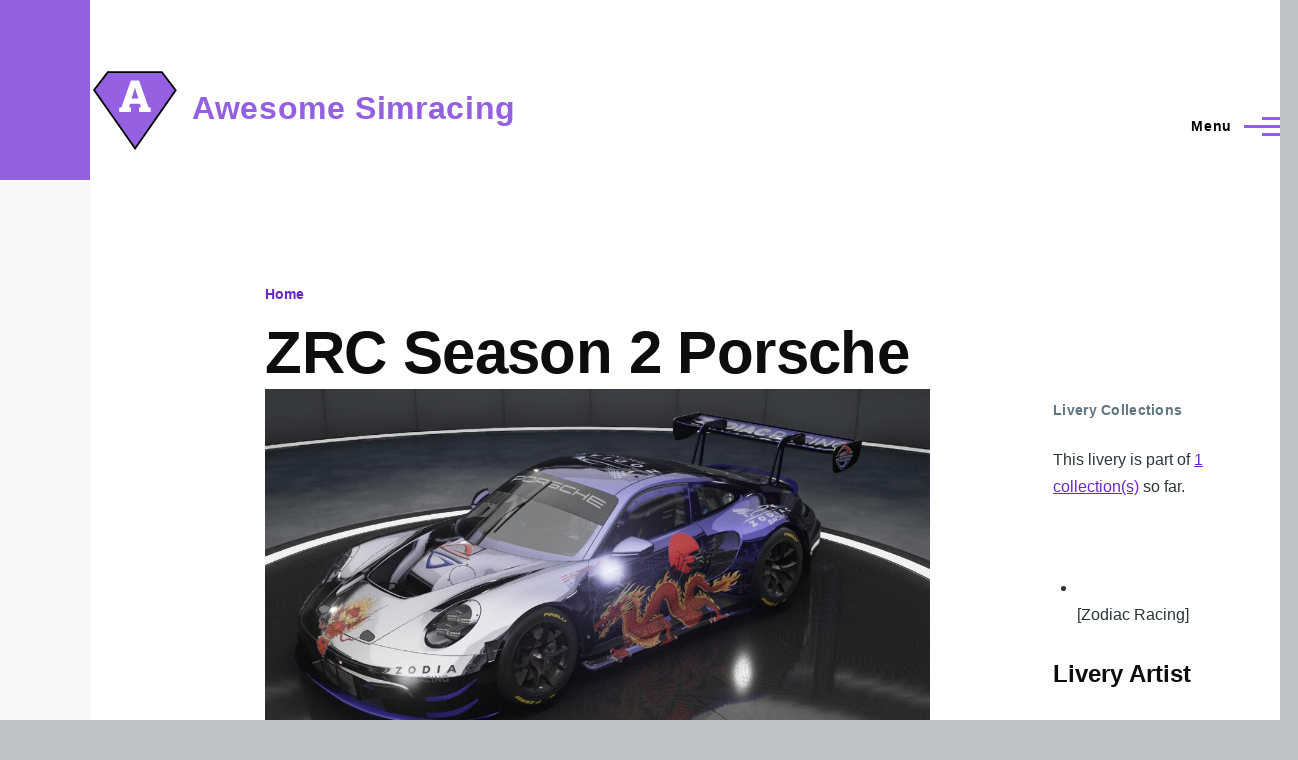

--- FILE ---
content_type: text/html; charset=UTF-8
request_url: https://alpha.awesome-simracing.com/livery/zrc-season-2-porsche-20029
body_size: 4375
content:
<!DOCTYPE html>
<html lang="en" dir="ltr" prefix="og: https://ogp.me/ns#" style="--color--primary-hue:264;--color--primary-saturation:69%;--color--primary-lightness:63">
  <head>
    <meta charset="utf-8" />
<meta name="description" content="Livery by russ2209" />
<link rel="canonical" href="https://alpha.awesome-simracing.com/livery/zrc-season-2-porsche-20029" />
<link rel="image_src" href="https://static.awesome-simracing.com/sites/default/files/styles/social/public/2024-04/porsche-6faf.png.jpg?itok=jd8CyjkS" />
<meta property="og:site_name" content="Awesome Simracing" />
<meta property="og:type" content="Livery" />
<meta property="og:url" content="https://alpha.awesome-simracing.com/livery/zrc-season-2-porsche-20029" />
<meta property="og:title" content="ZRC Season 2 Porsche" />
<meta property="og:description" content="Livery by russ2209" />
<meta property="og:image" content="https://static.awesome-simracing.com/sites/default/files/styles/social/public/2024-04/porsche-6faf.png.jpg?itok=jd8CyjkS" />
<meta property="og:image:type" content="image/png" />
<meta property="profile:username" content="russ2209" />
<meta name="twitter:card" content="summary_large_image" />
<meta name="twitter:site" content="@awesome_simracing" />
<meta name="twitter:description" content="Livery by russ2209 -" />
<meta name="twitter:title" content="ZRC Season 2 Porsche" />
<meta name="twitter:image" content="https://static.awesome-simracing.com/sites/default/files/styles/social/public/2024-04/porsche-6faf.png.jpg?itok=jd8CyjkS" />
<meta name="Generator" content="Drupal 10 (https://www.drupal.org)" />
<meta name="MobileOptimized" content="width" />
<meta name="HandheldFriendly" content="true" />
<meta name="viewport" content="width=device-width, initial-scale=1.0" />
<link rel="icon" href="/themes/custom/awesometheme/favicon.ico" type="image/vnd.microsoft.icon" />

    <title>ZRC Season 2 Porsche | Awesome Simracing</title>
    <link rel="stylesheet" media="all" href="https://static.awesome-simracing.com/sites/default/files/css/css_1AtgYS0QBCAdTXAZD4EqVeB5KAPDVccYN9mp-Gs7xTk.css?delta=0&amp;language=en&amp;theme=awesometheme&amp;include=eJx1yUEOgCAMBdELoZypyA82aamhiOH2Jq5c6GYW8-iCm6LvUMQilkgW71O4lmDCA83-dqXBhTpbXY7GSm1-kWOzmt_onJGoBZ_eoTGRIwzG5fHpqpZPwQ012zxW" />
<link rel="stylesheet" media="all" href="https://static.awesome-simracing.com/sites/default/files/css/css_dbJAY8GONUJKqhSUDOLH1khmQpDpR7uM6w3jJRelGC0.css?delta=1&amp;language=en&amp;theme=awesometheme&amp;include=eJx1yUEOgCAMBdELoZypyA82aamhiOH2Jq5c6GYW8-iCm6LvUMQilkgW71O4lmDCA83-dqXBhTpbXY7GSm1-kWOzmt_onJGoBZ_eoTGRIwzG5fHpqpZPwQ012zxW" />

    
    
<link rel="preload" href="/core/themes/olivero/fonts/metropolis/Metropolis-Regular.woff2" as="font" type="font/woff2" crossorigin>
<link rel="preload" href="/core/themes/olivero/fonts/metropolis/Metropolis-SemiBold.woff2" as="font" type="font/woff2" crossorigin>
<link rel="preload" href="/core/themes/olivero/fonts/metropolis/Metropolis-Bold.woff2" as="font" type="font/woff2" crossorigin>
<link rel="preload" href="/core/themes/olivero/fonts/lora/lora-v14-latin-regular.woff2" as="font" type="font/woff2" crossorigin>
    <noscript><link rel="stylesheet" href="/core/themes/olivero/css/components/navigation/nav-primary-no-js.css?t8b71x" />
</noscript>
  </head>
  <body class="path-livery">
        <a href="#main-content" class="visually-hidden focusable skip-link">
      Skip to main content
    </a>
    
      <div class="dialog-off-canvas-main-canvas" data-off-canvas-main-canvas>
    
<div id="page-wrapper" class="page-wrapper">
  <div id="page">

          <header id="header" class="site-header" data-drupal-selector="site-header" role="banner">

                <div class="site-header__fixable" data-drupal-selector="site-header-fixable">
          <div class="site-header__initial">
            <button class="sticky-header-toggle" data-drupal-selector="sticky-header-toggle" role="switch" aria-controls="site-header__inner" aria-label="Sticky header" aria-checked="false">
              <span class="sticky-header-toggle__icon">
                <span></span>
                <span></span>
                <span></span>
              </span>
            </button>
          </div>

                    <div id="site-header__inner" class="site-header__inner" data-drupal-selector="site-header-inner">
            <div class="container site-header__inner__container">

              


<div id="block-awesometheme-site-branding" class="site-branding--bg-white site-branding block block-system block-system-branding-block">
  
    
    <div class="site-branding__inner">
          <a href="/" rel="home" class="site-branding__logo">
        <img src="/themes/custom/awesometheme/logo.svg" alt="Home" fetchpriority="high" />
      </a>
              <div class="site-branding__text">
        <div class="site-branding__name">
          <a href="/" title="Home" rel="home">Awesome Simracing</a>
        </div>
      </div>
      </div>
</div>

<div class="header-nav-overlay" data-drupal-selector="header-nav-overlay"></div>


                              <div class="mobile-buttons" data-drupal-selector="mobile-buttons">
                  <button class="mobile-nav-button" data-drupal-selector="mobile-nav-button" aria-label="Main Menu" aria-controls="header-nav" aria-expanded="false">
                    <span class="mobile-nav-button__label">Menu</span>
                    <span class="mobile-nav-button__icon"></span>
                  </button>
                </div>

                <div id="header-nav" class="header-nav" data-drupal-selector="header-nav">
                  
<nav  id="block-awesometheme-main-menu" class="primary-nav block block-menu navigation menu--main" aria-labelledby="block-awesometheme-main-menu-menu" role="navigation">
            
  <h2 class="visually-hidden block__title" id="block-awesometheme-main-menu-menu">Main navigation</h2>
  
        


          
        
    <ul  class="menu primary-nav__menu primary-nav__menu--level-1" data-drupal-selector="primary-nav-menu--level-1">
            
                          
        
        
        <li class="primary-nav__menu-item primary-nav__menu-item--link primary-nav__menu-item--level-1">
                              
                      <a href="/communities" class="primary-nav__menu-link primary-nav__menu-link--link primary-nav__menu-link--level-1" data-drupal-selector="primary-nav-menu-link-has-children" data-drupal-link-system-path="communities">            <span class="primary-nav__menu-link-inner primary-nav__menu-link-inner--level-1">Communities</span>
          </a>

            
                  </li>
      
                          
        
        
        <li class="primary-nav__menu-item primary-nav__menu-item--link primary-nav__menu-item--level-1">
                              
                      <a href="/liveries" class="primary-nav__menu-link primary-nav__menu-link--link primary-nav__menu-link--level-1" data-drupal-selector="primary-nav-menu-link-has-children" data-drupal-link-system-path="liveries">            <span class="primary-nav__menu-link-inner primary-nav__menu-link-inner--level-1">Liveries</span>
          </a>

            
                  </li>
          </ul>
  


  </nav>


                  

  <div class="region region--secondary-menu">
    <nav  id="block-awesometheme-account-menu" class="block block-menu navigation menu--account secondary-nav" aria-labelledby="block-awesometheme-account-menu-menu" role="navigation">
            
  <span class="visually-hidden" id="block-awesometheme-account-menu-menu">User account menu</span>
  
        


          <ul class="menu secondary-nav__menu secondary-nav__menu--level-1">
            
                          
        
        
        <li class="secondary-nav__menu-item secondary-nav__menu-item--link secondary-nav__menu-item--level-1">
          <a href="/user/login" class="secondary-nav__menu-link secondary-nav__menu-link--link secondary-nav__menu-link--level-1" data-drupal-link-system-path="user/login">Log in</a>

                  </li>
          </ul>
  


  </nav>

  </div>

                </div>
                          </div>
          </div>
        </div>
      </header>
    
    <div id="main-wrapper" class="layout-main-wrapper layout-container">
      <div id="main" class="layout-main">
        <div class="main-content">
          <a id="main-content" tabindex="-1"></a>
          
          <div class="main-content__container container">
            

  <div class="region region--highlighted grid-full layout--pass--content-medium">
    <div data-drupal-messages-fallback class="hidden messages-list"></div>

  </div>

            

  <div class="region region--breadcrumb grid-full layout--pass--content-medium">
    

<div id="block-awesometheme-breadcrumbs" class="block block-system block-system-breadcrumb-block">
  
    
      <div class="block__content">
        <nav class="breadcrumb" role="navigation" aria-labelledby="system-breadcrumb">
    <h2 id="system-breadcrumb" class="visually-hidden">Breadcrumb</h2>
    <div class="breadcrumb__content">
      <ol class="breadcrumb__list">
                  <li class="breadcrumb__item">
                          <a href="/" class="breadcrumb__link">Home</a>
                      </li>
              </ol>
    </div>
  </nav>

    </div>
  </div>


<div id="block-awesometheme-page-title" class="block block-core block-page-title-block">
  
  

  <h1 class="title page-title">
            <div class="field field--name-title field--type-string field--label-hidden field__item">ZRC Season 2 Porsche</div>
      </h1>


  
</div>

  </div>


                          <div class="sidebar-grid grid-full">
                <main role="main" class="site-main">
                  
                  

  <div class="region region--content grid-full layout--pass--content-medium" id="content">
    

<div id="block-awesometheme-content" class="block block-system block-system-main-block">
  
    
      <div class="block__content">
      <article>
  
      <div class="field field--name-field-showcase-media field--type-entity-reference field--label-hidden field__items">
              <div class="field__item"><div class="media media--type-image media--view-mode-default">
  
      
  <div class="field field--name-field-media-image field--type-image field--label-visually_hidden">
    <div class="field__label visually-hidden">Image</div>
              <div class="field__item">  <img loading="lazy" src="https://static.awesome-simracing.com/sites/default/files/styles/wide/public/2024-04/porsche-6faf.png.jpg?itok=J6cHGsuE" width="1090" height="575" alt="" />


</div>
          </div>

  </div>
</div>
          </div>
  
  <div class="field field--name-field-machine-name field--type-string field--label-inline clearfix">
    <div class="field__label">Skin Name</div>
              <div class="field__item">ZRC Season 2 Porsche</div>
          </div>

  <div class="field field--name-field-download-zipfile field--type-file field--label-above">
    <div class="field__label">Download livery files</div>
              <div class="field__item"><span class="file file--mime-application-zip file--package-x-generic"><a href="https://f.awesome-simracing.com/livery/20029/zrc-season-2-porsche-4f88.zip" type="application/zip">zrc-season-2-porsche-4f88.zip</a></span>
  <span>(4.3 MB)</span>
</div>
          </div>

  <div class="field field--name-field-acc-custom-car-files field--type-file field--label-above">
    <div class="field__label">ACC Custom Car Files</div>
          <div class="field__items">
              <div class="field__item"><a href="https://static.awesome-simracing.com/sites/default/files/livery/20029/zrc-season-2-porsche-098f.json" class="file-download file-download-application file-download-octet-stream" target="_blank" download title="Download the custom car file">zrc-season-2-porsche-098f.json -  (1.5 KB)</a></div>
              </div>
      </div>

  <div class="field field--name-field-car field--type-entity-reference field--label-inline clearfix">
    <div class="field__label">Car</div>
              <div class="field__item">Porsche 992 GT3 R</div>
          </div>

  <div class="field field--name-status field--type-boolean field--label-inline clearfix">
    <div class="field__label">Status</div>
              <div class="field__item">Enabled</div>
          </div>

  <div class="field field--name-field-artist-type field--type-list-string field--label-inline clearfix">
    <div class="field__label">Artist type</div>
              <div class="field__item">Myself</div>
          </div>

  <div class="field field--name-uid field--type-entity-reference field--label-inline clearfix">
    <div class="field__label">Author</div>
              <div class="field__item"><a title="View user profile." href="/user/5500">russ2209</a></div>
          </div>

  <div class="field field--name-created field--type-created field--label-inline clearfix">
    <div class="field__label">Authored on</div>
              <div class="field__item"><time datetime="2024-04-02T18:55:19+00:00">Tue, 04/02/2024 - 18:55</time>
</div>
          </div>
</article>

    </div>
  </div>

  </div>

                </main>

                


  <aside class="region region--sidebar">
    

<div class="views-element-container block block-views block-views-blocklivery-collections-block-block-1" id="block-views-block-livery-collections-block-block-1">
  
      <h2 class="block__title">Livery Collections</h2>
    
      <div class="block__content">
      <div><div class="view view-livery-collections-block view-id-livery_collections_block view-display-id-block_1 js-view-dom-id-685353b60f12945ea522a41db8bba9fb4e2af649eca0a8cda5120415abd5c9c6">
  
    
      <div class="view-header">
      <p>
This livery is part of <a href="/livery/20029/collections" title="Livery collections">1 collection(s)</a> so far.
</p>
    </div>
      
      <div class="view-content">
      <div class="item-list">
  
  <ul>

          <li><br />[Zodiac Racing]</li>
    
  </ul>

</div>

    </div>
  
          </div>
</div>

    </div>
  </div>


<div id="block-awesometheme-primary-admin-actions" class="block block-core block-local-actions-block">
  
    
      <div class="block__content">
      
    </div>
  </div>


<div class="views-element-container block block-views block-views-blocklivery-artist-block-1" id="block-views-block-livery-artist-block-1">
  
    
      <div class="block__content">
      <div><div class="view view-livery-artist view-id-livery_artist view-display-id-block_1 js-view-dom-id-4eddb39da54061149500a0519c98cd884b1b515baf7793649d6232876ca8586d">
  
    
      <div class="view-header">
      <h3>Livery Artist</h3>
    </div>
      
      <div class="view-content">
          <div class="views-row"><div class="views-field views-field-field-avatar"><div class="field-content"></div></div><div class="views-field views-field-name"><span class="field-content"><a title="View user profile." href="/user/5500">russ2209</a></span></div><div class="views-field views-field-field-about"><div class="field-content"></div></div><div class="views-field views-field-view-user"><span class="field-content"><a href="https://alpha.awesome-simracing.com/user/5500" hreflang="en">view profile</a></span></div></div>

    </div>
  
          </div>
</div>

    </div>
  </div>

  </aside>

              </div>
                        
          </div>
        </div>
        <div class="social-bar">
          
        </div>
      </div>
    </div>

    <footer class="site-footer">
      <div class="site-footer__inner container">
        

  <div class="region region--footer-top grid-full layout--pass--content-medium">
    <div class="region--footer_top__inner">
      <nav  id="block-awesometheme-footer" class="block block-menu navigation menu--footer" aria-labelledby="block-awesometheme-footer-menu" role="navigation">
            
  <h2 class="visually-hidden block__title" id="block-awesometheme-footer-menu">Footer</h2>
  
        
          <ul  class="menu menu--level-1">
            
                          
        
        
        <li class="menu__item menu__item--link menu__item--level-1">
                    
          <a href="/faq" class="menu__link menu__link--link menu__link--level-1" data-drupal-link-system-path="node/4">How-To &amp; FAQ</a>

          
        </li>
      
                          
        
        
        <li class="menu__item menu__item--link menu__item--level-1">
                    
          <a href="/client" title="Instructions for the Desktop Client" class="menu__link menu__link--link menu__link--level-1" data-drupal-link-system-path="node/5">Desktop Client</a>

          
        </li>
      
                          
        
        
        <li class="menu__item menu__item--link menu__item--level-1">
                    
          <a href="/discord" title="Join my discord server" class="menu__link menu__link--link menu__link--level-1">Discord</a>

          
        </li>
      
                          
        
        
        <li class="menu__item menu__item--link menu__item--level-1">
                    
          <a href="/legal" title="Display the terms &amp; conditions for this site" class="menu__link menu__link--link menu__link--level-1" data-drupal-link-system-path="legal">Terms &amp; Conditions</a>

          
        </li>
      
                          
        
        
        <li class="menu__item menu__item--link menu__item--level-1">
                    
          <a href="/site-notice" class="menu__link menu__link--link menu__link--level-1" data-drupal-link-system-path="node/3">Site Notice</a>

          
        </li>
      
                          
        
        
        <li class="menu__item menu__item--link menu__item--level-1">
                    
          <a href="/privacy" class="menu__link menu__link--link menu__link--level-1" data-drupal-link-system-path="node/2">Privacy Policy</a>

          
        </li>
      
                          
        
        
        <li class="menu__item menu__item--link menu__item--level-1">
                    
          <a href="/contact" class="menu__link menu__link--link menu__link--level-1" data-drupal-link-system-path="contact">Contact</a>

          
        </li>
          </ul>
  


  </nav>

    </div>
  </div>

        
      </div>
    </footer>

    <div class="overlay" data-drupal-selector="overlay"></div>

  </div>
</div>

  </div>

    
    <script type="application/json" data-drupal-selector="drupal-settings-json">{"path":{"baseUrl":"\/","pathPrefix":"","currentPath":"livery\/20029","currentPathIsAdmin":false,"isFront":false,"currentLanguage":"en"},"pluralDelimiter":"\u0003","suppressDeprecationErrors":true,"user":{"uid":0,"permissionsHash":"738c75657e20b6281575b3b687cf08faa79e63df8b9cdd21fbcd135accdb907d"}}</script>
<script src="https://static.awesome-simracing.com/sites/default/files/js/js_wiWs7j2NlmHNr_IXS_JSRCQEndMK7KcQz5vRnkTeF-M.js?scope=footer&amp;delta=0&amp;language=en&amp;theme=awesometheme&amp;include=eJw9yEEKwDAIBMAPNfRNtohZ0BhUUvL73jLHoY_Tjauz8S3qD2nLNzArL1csDj9dWzHk9KAFoYKPNgNGsX-nCx6Z"></script>

  <script defer src="https://static.cloudflareinsights.com/beacon.min.js/vcd15cbe7772f49c399c6a5babf22c1241717689176015" integrity="sha512-ZpsOmlRQV6y907TI0dKBHq9Md29nnaEIPlkf84rnaERnq6zvWvPUqr2ft8M1aS28oN72PdrCzSjY4U6VaAw1EQ==" data-cf-beacon='{"version":"2024.11.0","token":"a7a1416833134dbe98667f99531eab5c","r":1,"server_timing":{"name":{"cfCacheStatus":true,"cfEdge":true,"cfExtPri":true,"cfL4":true,"cfOrigin":true,"cfSpeedBrain":true},"location_startswith":null}}' crossorigin="anonymous"></script>
</body>
</html>


--- FILE ---
content_type: image/svg+xml
request_url: https://alpha.awesome-simracing.com/themes/custom/awesometheme/logo.svg
body_size: 115
content:
<?xml version="1.0" encoding="utf-8"?>
<svg viewBox="0 0 500 500" xmlns="http://www.w3.org/2000/svg" xmlns:bx="https://boxy-svg.com">
  <defs>
    <bx:grid x="0" y="0" width="25" height="25"/>
  </defs>
  <polygon style="fill: rgb(216, 216, 216); stroke: rgb(0, 0, 0);" points="47.181 38.144"/>
  <polygon style="stroke: rgb(0, 0, 0); fill: rgb(149, 97, 226); stroke-width: 10px;" points="98.822998046875 50.72600173950195 399.0090026855469 50.21799850463867 476.0260009765625 150.86199951171875 250.6230010986328 474.4330139160156 22.70199966430664 150.43800354003906"/>
  <path d="M 228.107 272.664 L 162.617 272.664 L 162.617 248.034 L 174.877 246.224 L 227.027 97.704 L 272.697 97.704 L 324.967 246.224 L 337.227 248.034 L 337.227 272.664 L 271.847 272.664 L 271.847 248.034 L 283.267 245.864 L 277.977 226.884 L 221.747 226.884 L 216.697 245.864 L 228.107 248.034 L 228.107 272.664 Z M 247.217 144.924 L 230.637 197.324 L 268.967 197.324 L 251.907 144.324 L 249.977 138.194 L 249.257 138.194 L 247.217 144.924 Z" transform="matrix(1, 0, 0, 1, 0, 0)" style="fill: rgb(255, 255, 255); white-space: pre;"/>
</svg>